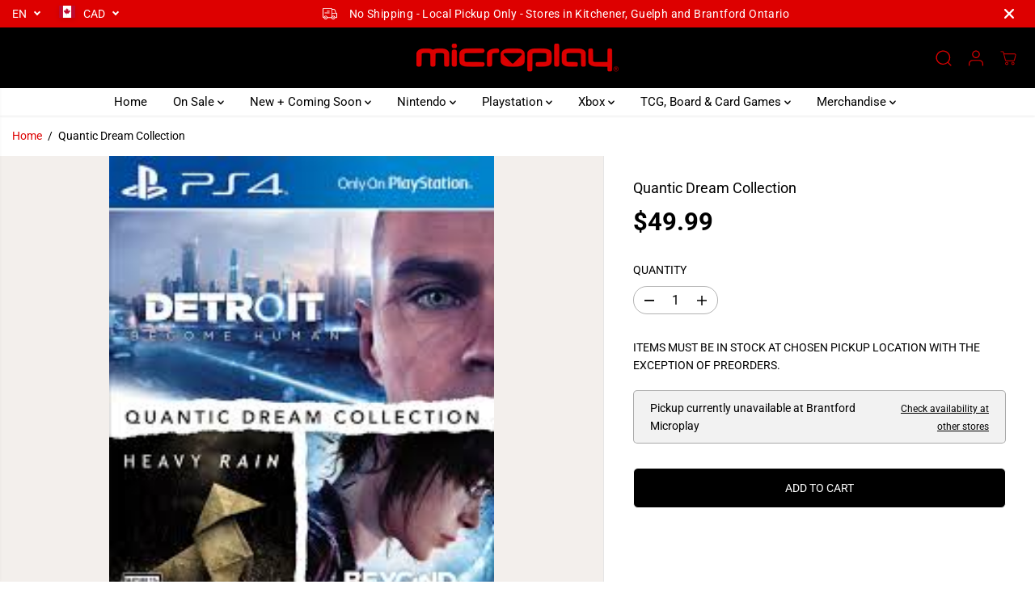

--- FILE ---
content_type: text/html; charset=utf-8
request_url: https://shop.microplayvideogames.ca/variants/32534846046279/?section_id=pickup-availability
body_size: 912
content:
<div id="shopify-section-pickup-availability" class="shopify-section">
<div  id="pickUpAvailabilityPreview"><div class="pickup-availability-info"><div class="pickup-availability-heading">
      <p>Pickup currently unavailable at <span class="color-foreground">Brantford Microplay</span></p>
    </div><div class="pickup-availability-content">
        <a href="#" id="ShowPickupAvailabilityDrawer" class="pickup-availability-button link link--text underlined-link text-small" aria-haspopup="dialog">
          Check availability at other stores
        </a>
      </div></div>
</div>
<div id="pickUpAvailabilityMain" class="hidden">
  <div class="pickUpAvailabilityContent" tabindex="-1" role="dialog" aria-modal="true" aria-labelledby="PickupAvailabilityHeading">
    <div class="pickup-availability-header">
      <h5 class="pickup-availability-drawer-title" id="PickupAvailabilityHeading">Quantic Dream Collection</h5></div>
    <ul class="list-unstyled pickup-availability-list list-unstyled" data-store-availability-drawer-content><li class="pickup-availability-list__item">
        <h6 class="pickup-loaction-title">Brantford Microplay</h6>
        <p class="pickup-availability-preview"><span>Pickup currently unavailable</span></p><address class="pickup-availability-address">
          <p>265 King George Road<br>Brantford ON N3R 6Y1<br>Canada</p>
<p>+15197513316</p></address>
      </li><li class="pickup-availability-list__item">
        <h6 class="pickup-loaction-title">Guelph Microplay</h6>
        <p class="pickup-availability-preview"><svg focusable="false" aria-hidden="true" viewBox="0 0 512 512">
            <path fill="green" d="M173.898 439.404l-166.4-166.4c-9.997-9.997-9.997-26.206 0-36.204l36.203-36.204c9.997-9.998 26.207-9.998 36.204 0L192 312.69 432.095 72.596c9.997-9.997 26.207-9.997 36.204 0l36.203 36.204c9.997 9.997 9.997 26.206 0 36.204l-294.4 294.401c-9.998 9.997-26.207 9.997-36.204-.001z"></path></svg>
          <span>Pickup available, usually ready in 24 hours</span></p><address class="pickup-availability-address">
          <p>130 Silvercreek Parkway North<br>Guelph ON N1H 7Y5<br>Canada</p>
<p>+15198232622</p></address>
      </li><li class="pickup-availability-list__item">
        <h6 class="pickup-loaction-title">Kitchener Microplay</h6>
        <p class="pickup-availability-preview"><span>Pickup currently unavailable</span></p><address class="pickup-availability-address">
          <p>685 Fischer-Hallman Rd<br>Kitchener ON N2E 4E9<br>Canada</p>
<p>+15197424263</p></address>
      </li></ul>
  </div>
</div></div>